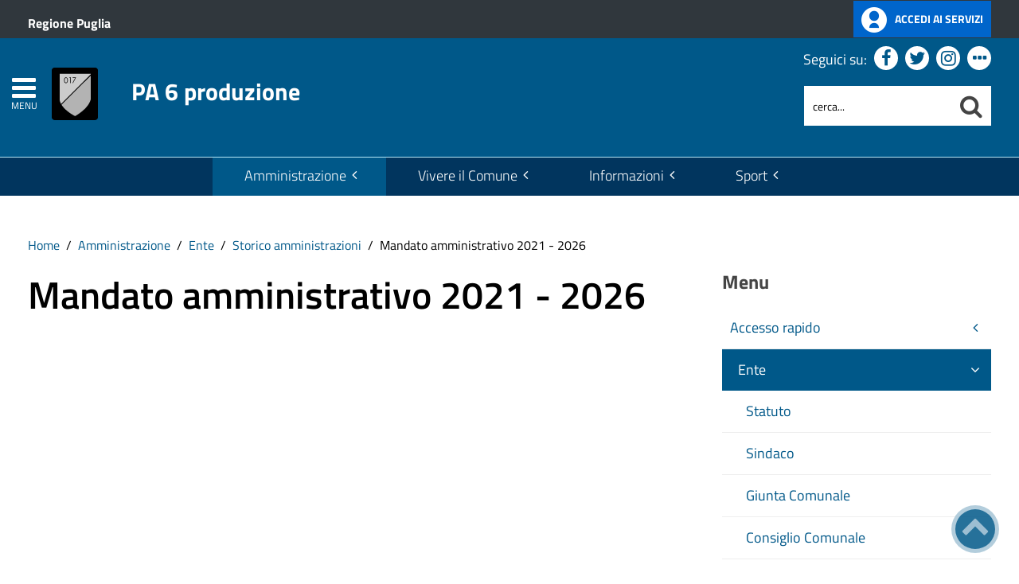

--- FILE ---
content_type: text/html; charset=utf-8
request_url: https://unionegreciasalentina.le.it/amministrazione/ente/storico-amministrazioni/mandato-amministrativo-2021-2026.html
body_size: 16195
content:
 <!DOCTYPE HTML>
<html lang="it-it" dir="ltr"  data-config='{"twitter":0,"plusone":0,"facebook":0,"style":"blue-base"}'><head>
<!--<meta charset="<?//php echo $this['system']->document->getCharset(); ?>"> -->
<meta http-equiv="X-UA-Compatible" content="IE=edge">
<meta name="viewport" content="width=device-width, initial-scale=1">
<meta charset="utf-8" />
	<base href="https://unionegreciasalentina.le.it/amministrazione/ente/storico-amministrazioni/mandato-amministrativo-2021-2026.html" />
	<meta name="keywords" content="Mandato amministrativo 2021 - 2026" />
	<meta name="author" content="mandato-amministrativo-2021-2026" />
	<meta name="description" content="Sito istituzionale dell'Ente" />
	<meta name="generator" content="Joomla! - Open Source Content Management" />
	<title>PA 6 produzione - Mandato amministrativo 2021 - 2026</title>
	<link href="/amministrazione/ente/storico-amministrazioni/feed/rss/organi-istituzionali/mandato-amministrativo-2021-2026.feed" rel="alternate" type="application/rss+xml" title="RSS 2.0" />
	<link href="/amministrazione/ente/storico-amministrazioni/feed/atom/organi-istituzionali/mandato-amministrativo-2021-2026.feed" rel="alternate" type="application/atom+xml" title="Atom 1.0" />
	<link href="https://unionegreciasalentina.le.it/component/search/?Itemid=330&amp;task=category&amp;category_id=12183&amp;format=opensearch" rel="search" title="Cerca nel sito" type="application/opensearchdescription+xml" />
	<link href="https://unionegreciasalentina.le.it/component/search/?Itemid=1427&amp;task=category&amp;category_id=12183&amp;format=opensearch" rel="search" title="Cerca nel sito" type="application/opensearchdescription+xml" />
	<link href="/templates/yoo_master2/favicon.ico" rel="shortcut icon" type="image/vnd.microsoft.icon" />
	<link href="/media/zoo/applications/blog/templates/custom/assets/css/zoo.css?ver=20210216" rel="stylesheet" />
	<link href="/plugins/system/screenreader/screenreader/libraries/controller/css/accessible.css" rel="stylesheet" />
	<link href="/plugins/system/jce/css/content.css?badb4208be409b1335b815dde676300e" rel="stylesheet" />
	<link href="/plugins/system/zlframework/zlframework/vendor/zlux/css/zlux.min.css?ver=20210216" rel="stylesheet" />
	<link href="https://unionegreciasalentina.le.it/media/com_acymailing/css/module_default.css?v=1638545247" rel="stylesheet" />
	<link href="/plugins/system/gdpr/assets/css/cookieconsent.min.css" rel="stylesheet" />
	<link href="/plugins/system/gdpr/assets/css/jquery.fancybox.min.css" rel="stylesheet" />
	<style>
#accessibility-links #text_plugin{width:80px;}div.cc-window.cc-floating{max-width:32em}@media(max-width: 639px){div.cc-window.cc-floating:not(.cc-center){max-width: none}}div.cc-window, span.cc-cookie-settings-toggler{font-size:16px}div.cc-revoke{font-size:16px}div.cc-settings-label,span.cc-cookie-settings-toggle{font-size:14px}div.cc-window.cc-banner{padding:1em 1.8em}div.cc-window.cc-floating{padding:2em 1.8em}input.cc-cookie-checkbox+span:before, input.cc-cookie-checkbox+span:after{border-radius:1px}div.cc-center,div.cc-floating,div.cc-checkbox-container,div.gdpr-fancybox-container div.fancybox-content,ul.cc-cookie-category-list li,fieldset.cc-service-list-title legend{border-radius:5px}div.cc-window a.cc-btn,span.cc-cookie-settings-toggle{border-radius:2px}
	</style>
	<script type="application/json" class="joomla-script-options new">{"csrf.token":"b61e941b234f6c745e97feb703fda393","system.paths":{"root":"","base":""}}</script>
	<script src="/media/jui/js/jquery.min.js?7bf29f024889b077a22ba0bef048ecb6"></script>
	<script src="/media/jui/js/jquery-noconflict.js?7bf29f024889b077a22ba0bef048ecb6"></script>
	<script src="/media/jui/js/jquery-migrate.min.js?7bf29f024889b077a22ba0bef048ecb6"></script>
	<script src="/media/zoo/assets/js/responsive.js?ver=20210216"></script>
	<script src="/components/com_zoo/assets/js/default.js?ver=20210216"></script>
	<script src="/plugins/system/screenreader/screenreader/languages/it-IT.js"></script>
	<script src="/plugins/system/screenreader/screenreader/libraries/tts/soundmanager/soundmanager2.js"></script>
	<script src="/plugins/system/screenreader/screenreader/libraries/tts/responsivevoice.js" defer></script>
	<script src="/plugins/system/screenreader/screenreader/libraries/tts/tts.js" defer></script>
	<script src="/plugins/system/screenreader/screenreader/libraries/controller/controller.js" defer></script>
	<script src="/media/system/js/core.js?7bf29f024889b077a22ba0bef048ecb6"></script>
	<script src="/templates/yoo_master2/warp/vendor/uikit/js/uikit.js?ver=20210216"></script>
	<script src="/plugins/system/zlframework/zlframework/vendor/zlux/js/zlux.min.js?ver=20210216"></script>
	<script src="https://unionegreciasalentina.le.it/media/com_acymailing/js/acymailing_module.js?v=51024" async></script>
	<script src="/media/jui/js/bootstrap.min.js?7bf29f024889b077a22ba0bef048ecb6"></script>
	<script src="/plugins/system/gdpr/assets/js/jquery.fancybox.min.js" defer></script>
	<script src="/plugins/system/gdpr/assets/js/cookieconsent.min.js" defer></script>
	<script src="/plugins/system/gdpr/assets/js/init.js" defer></script>
	<script src="/media/widgetkit/uikit2-1e5a1b18.js"></script>
	<script src="/media/widgetkit/wk-scripts-6dc414d2.js"></script>
	<script>
window.soundManager.url = 'https://unionegreciasalentina.le.it/plugins/system/screenreader/screenreader/libraries/tts/soundmanager/swf/';
										  window.soundManager.debugMode = false;  
										  window.soundManager.defaultOptions.volume = 80;var screenReaderConfigOptions = {	baseURI: 'https://unionegreciasalentina.le.it/',
																			token: 'bed4909bcc40d7b80a22f7a1339a27c0',
																			langCode: 'it',
																			chunkLength: 200,
																			screenReaderVolume: '80',
																			screenReaderVoiceSpeed: 'normal',
																			position: 'topright',
																			scrolling: 'fixed',
																			targetAppendto: 'html',
																			targetAppendMode: 'bottom',
																			preload: 1,
																			autoBackgroundColor: 1,
																			readPage: 1,
																			readChildNodes: 1,
																			ieHighContrast: 1,
																			ieHighContrastAdvanced: 1,
																			selectedStorage: 'session',
																			gtranslateIntegration: 0,
																			readElementsHovering: 0,
																			elementsHoveringSelector: 'p',
																			selectMainpageareaText: 1,
																			excludeScripts: 1,
																			readImages: 0,
																			readImagesAttribute: 'alt',
																			readImagesOrdering: 'before',
																			readImagesHovering: 0,
																			mainpageSelector: '*[id=tm-content],*[id=notizia-evidenza]',
																			showlabel: 1,
																			labeltext: 'Screen Reader',
																			screenreaderIcon: 'audio',
																			screenreader: 1,
																			highcontrast: 1,
																			highcontrastAlternate: 1,
																			colorHue: 180,
																			colorBrightness: 6,
																			rootTarget: 1,
																			dyslexicFont: 1,
																			grayHues: 1,
																			spacingSize: 1,
																			spacingSizeMin: 0,
																			spacingSizeMax: 10,
																			bigCursor: 1,
																			readingGuides: 1,
																			readability: 1,
																			readabilitySelector: 'div.item-page,#content,div[itemprop=articleBody],div.item-content',
																			hideImages: 0,
																			fontsizeMinimizedToolbar: 0,
																			hoverMinimizedToolbar: 0,
																			fontsize: 1,
																			fontsizeDefault: 150,
																			fontsizeMin: 50,
																			fontsizeMax: 200,
																			fontsizeSelector: '',
																			fontSizeHeadersIncrement: 20,
																			toolbarBgcolor: '#eeeeee',
																			template: 'accessible.css',
																			templateOrientation: 'vertical',
																			accesskey_play: 'P',
																			accesskey_pause: 'E',
																			accesskey_stop: 'S',
																			accesskey_increase: 'O',
																			accesskey_decrease: 'U',
																			accesskey_reset: 'R',
																			accesskey_highcontrast: 'H',
																			accesskey_highcontrast2: 'J',
																			accesskey_highcontrast3: 'K',
																			accesskey_dyslexic: 'D',
																			accesskey_grayhues: 'G',
																			accesskey_spacingsize_increase: 'M',
																			accesskey_spacingsize_decrease: 'N',
																			accesskey_bigcursor: 'W',
																			accesskey_reading_guides: 'V',
																			accesskey_readability: 'Q',
																			accesskey_hideimages: 'F',
																			accesskey_skiptocontents: 'C',
																			accesskey_minimized: 'L',
																			volume_accesskeys: 1,
																			accesskey_increase_volume: '+',
																			accesskey_decrease_volume: '-',
																			readerEngine: 'proxy_responsive',
																			useMobileReaderEngine: 0,
																			mobileReaderEngine: 'proxy_responsive',
																			proxyResponsiveApikey: 'YkiNlVQr',
																			hideOnMobile: 0,
																			useMinimizedToolbar: 1,
																			statusMinimizedToolbar: 'closed',
																			minimizedToolbarOnlyMobile: 0,
																			showSkipToContents: 1,
																			skipToContentsSelector: '',
																			removeLinksTarget: 0,
																			resetButtonBehavior: 'fontsize'
																		};zlux.url.push({"zlfw":"plugins\/system\/zlframework\/zlframework\/","zlux":"plugins\/system\/zlframework\/zlframework\/vendor\/zlux\/","ajax":"https:\/\/unionegreciasalentina.le.it\/index.php?option=com_zoo&format=raw&b61e941b234f6c745e97feb703fda393=1","root":"https:\/\/unionegreciasalentina.le.it\/","root_path":""});zlux.lang.push({"APPLY_FILTERS":"Vedi ed applica i filtri disponibili","REFRESH":"Aggiorna","DELETE":"Elimina","RENAME":"Rinomina","NAME":"Nome","TYPE":"Tiplogia","SIZE":"Grandezza","CONFIRM":"Conferma","AUTHOR":"Autore","CREATED":"Creato","ACCESS":"Accesso","ROUTE":"Percorso","ROOT":"Root","SOMETHING_WENT_WRONG":"Qualcosa \u00e8 andato storto, l'operazione non \u00e8 stata eseguita.","STORAGE_PARAM_MISSING":"Parametro 'Storage' mancante, impostato in predefinito come 'local'","INPUT_THE_NEW_NAME":"Inserisci il nuovo nome","DELETE_THIS_FILE":"Stai per eliminare questo file","DELETE_THIS_FOLDER":"Stai per eliminare questa cartella","FOLDER_NAME":"Nome Cartella","EMPTY_FOLDER":"La cartella \u00e8 vuota","ADD_NEW_FILES":"Aggiungi nuovi files da caricare","START_UPLOADING":"Comincia a caricare","CANCEL_CURRENT_UPLOAD":"Cancella i lcaricamento in corso","NEW_FOLDER":"Crea una nuova cartella","UPLOAD_FILES":"Carica i file alla cartella corrente","DROP_FILES":"Trascina i files qui <br \/>o <a class=\"%s\" href=\"#\">sfoglia e sceglili<\/a>","FILE_EXT_ERROR":"File: %s","FILE_SIZE_ERROR":"File troppo grande. <br \/> Il file eccede la grandezza massima di %s","RUNTIME_MEMORY_ERROR":"Runtime ha utilizzato troppa memoria.","S3_BUCKET_PERIOD_ERROR":"Il nome non pu\u00f2 contenere punti (.)","S3_BUCKET_MISSCONFIG_ERROR":"Qualche configurazione non \u00e8 corretta nel Bucket. Controlla i permessi CORS. se il bucket \u00e8 stato creato recentemente devono passare 24h.","UPLOAD_URL_ERROR":"L'URL di upload \u00e8 sbagliato o \u00e8 inesistente","File extension error.":"PLG_ZLFRAMEWORK_FLP_FILE_EXTENSION_ERROR","File size error.":"PLG_ZLFRAMEWORK_FLP_FILE_SIZE_ERROR","File count error.":"PLG_ZLFRAMEWORK_FLP_FILE_COUNT_ERROR","IM_NO_ITEMS_FOUND":"Nessun oggetto trovato","IM_PAGINATION_INFO":"Showing _START_ to _END_ of _TOTAL_ items","IM_FILTER_BY_APP":"Filtra per App","IM_FILTER_BY_TYPE":"Filtra per Tipologia","IM_FILTER_BY_CATEGORY":"Filtra per Categoria","IM_FILTER_BY_TAG":"Filtra per Tag"});	if(typeof acymailingModule == 'undefined'){
				var acymailingModule = [];
			}
			
			acymailingModule['emailRegex'] = /^[a-z0-9!#$%&\'*+\/=?^_`{|}~-]+(?:\.[a-z0-9!#$%&\'*+\/=?^_`{|}~-]+)*\@([a-z0-9-]+\.)+[a-z0-9]{2,20}$/i;

			acymailingModule['NAMECAPTION'] = 'Nome';
			acymailingModule['NAME_MISSING'] = 'Inserisci il tuo nome.';
			acymailingModule['EMAILCAPTION'] = 'Email';
			acymailingModule['VALID_EMAIL'] = 'Inserisci un indirizzo email valido.';
			acymailingModule['ACCEPT_TERMS'] = 'Leggi le note sulla Privacy e sui Termini di Utilizzo';
			acymailingModule['CAPTCHA_MISSING'] = 'Inserisci il codice di sicurezza visualizzato nell\'immagine';
			acymailingModule['NO_LIST_SELECTED'] = 'Si prega di selezionare le liste a cui si desidera iscriversi';
		
		acymailingModule['level'] = 'enterprise';
		acymailingModule['reqFieldsformAcymailing30761'] = Array('name','html');
		acymailingModule['validFieldsformAcymailing30761'] = Array('Inserisci un valore per il campo Nome','Inserisci un valore per il campo Ricezione');
acymailingModule['excludeValuesformAcymailing30761'] = [];
acymailingModule['excludeValuesformAcymailing30761']['name'] = 'Nome';
acymailingModule['excludeValuesformAcymailing30761']['email'] = 'Email';
var gdprConfigurationOptions = { complianceType: 'opt-in',
																			  cookieConsentLifetime: 365,
																			  cookieConsentSamesitePolicy: 'Lax',
																			  cookieConsentSecure: 1,
																			  disableFirstReload: 0,
																	  		  blockJoomlaSessionCookie: 1,
																			  blockExternalCookiesDomains: 1,
																			  externalAdvancedBlockingModeCustomAttribute: '',
																			  allowedCookies: '',
																			  blockCookieDefine: 0,
																			  autoAcceptOnNextPage: 0,
																			  revokable: 1,
																			  lawByCountry: 0,
																			  checkboxLawByCountry: 0,
																			  blockPrivacyPolicy: 0,
																			  cacheGeolocationCountry: 0,
																			  countryAcceptReloadTimeout: 1000,
																			  usaCCPARegions: null,
																			  dismissOnScroll: 0,
																			  dismissOnTimeout: 0,
																			  containerSelector: 'body',
																			  hideOnMobileDevices: 0,
																			  autoFloatingOnMobile: 0,
																			  autoFloatingOnMobileThreshold: 1024,
																			  autoRedirectOnDecline: 0,
																			  autoRedirectOnDeclineLink: '',
																			  showReloadMsg: 0,
																			  showReloadMsgText: 'Applicazione preferenze e caricamento della pagina...',
																			  defaultClosedToolbar: 0,
																			  toolbarLayout: 'basic',
																			  toolbarTheme: 'block',
																			  toolbarButtonsTheme: 'allow_first',
																			  revocableToolbarTheme: 'basic',
																			  toolbarPosition: 'bottom-right',
																			  toolbarCenterTheme: 'extended',
																			  revokePosition: 'revoke-top',
																			  toolbarPositionmentType: 1,
																			  positionCenterSimpleBackdrop: 0,
																			  positionCenterBlurEffect: 0,
																			  preventPageScrolling: 0,
																			  popupEffect: 'fade',
																			  popupBackground: '#000000',
																			  popupText: '#ffffff',
																			  popupLink: '#ffffff',
																			  buttonBackground: '#ffffff',
																			  buttonBorder: '#ffffff',
																			  buttonText: '#000000',
																			  highlightOpacity: '80',
																			  highlightBackground: '#333333',
																			  highlightBorder: '#ffffff',
																			  highlightText: '#ffffff',
																			  highlightDismissBackground: '#333333',
																		  	  highlightDismissBorder: '#ffffff',
																		 	  highlightDismissText: '#ffffff',
																			  hideRevokableButton: 0,
																			  hideRevokableButtonOnscroll: 0,
																			  customRevokableButton: 1,
																			  customRevokableButtonAction: 0,
																			  headerText: '<p>Questo sito utilizza cookie</p>',
																			  messageText: 'Questo sito web utilizza i cookie per migliorare la tua esperienza di navigazione.',
																			  denyMessageEnabled: 0, 
																			  denyMessage: 'Hai rifiutato i cookie, per assicurarti una migliore esperienza di navigazione raccomandiamo di consentire l\'uso dei cookie.',
																			  placeholderBlockedResources: 1, 
																			  placeholderBlockedResourcesAction: 'open',
																	  		  placeholderBlockedResourcesText: 'E\' necessario accettare i cookie e ricaricare la pagina per visualizzare questo contenuto',
																			  placeholderIndividualBlockedResourcesText: 'E\' necessario accettare i cookie da {domain} e ricaricare la pagina per visualizzare questo contenuto',
																			  placeholderIndividualBlockedResourcesAction: 0,
																			  placeholderOnpageUnlock: 1,
																			  scriptsOnpageUnlock: 0,
																			  dismissText: 'Ho capito.',
																			  allowText: 'Configura',
																			  denyText: 'Rifiuta tutto',
																			  cookiePolicyLinkText: 'Cookie policy',
																			  cookiePolicyLink: '/cookie-policy',
																			  cookiePolicyRevocableTabText: 'Cookie policy',
																			  privacyPolicyLinkText: 'Privacy policy',
																			  privacyPolicyLink: '/privacy-policy',
																			  enableGdprBulkConsent: 0,
																			  enableCustomScriptExecGeneric: 0,
																			  customScriptExecGeneric: '',
																			  categoriesCheckboxTemplate: 'cc-checkboxes-light',
																			  toggleCookieSettings: 1,
																			  toggleCookieSettingsLinkedView: 0,
 																			  toggleCookieSettingsLinkedViewSefLink: '/component/gdpr/',
																	  		  toggleCookieSettingsText: '<span class="cc-cookie-settings-toggle">Personalizza <span class="cc-cookie-settings-toggler">&#x25EE;</span></span>',
																			  toggleCookieSettingsButtonBackground: '#333333',
																			  toggleCookieSettingsButtonBorder: '#ffffff',
																			  toggleCookieSettingsButtonText: '#ffffff',
																			  showLinks: 1,
																			  blankLinks: '_blank',
																			  autoOpenPrivacyPolicy: 0,
																			  openAlwaysDeclined: 1,
																			  cookieSettingsLabel: 'Configurazione cookie',
															  				  cookieSettingsDesc: 'Scegli quale tipologia di cookie vuoi disabilitare. Clicca sulla categoria per maggiore informazioni',
																			  cookieCategory1Enable: 1,
																			  cookieCategory1Name: 'Necessari',
																			  cookieCategory1Locked: 1,
																			  cookieCategory2Enable: 1,
																			  cookieCategory2Name: 'Preferenze',
																			  cookieCategory2Locked: 0,
																			  cookieCategory3Enable: 1,
																			  cookieCategory3Name: 'Statistiche',
																			  cookieCategory3Locked: 0,
																			  cookieCategory4Enable: 1,
																			  cookieCategory4Name: 'Marketing',
																			  cookieCategory4Locked: 0,
																			  cookieCategoriesDescriptions: {},
																			  alwaysReloadAfterCategoriesChange: 1,
																			  preserveLockedCategories: 1,
																			  reloadOnfirstDeclineall: 0,
																			  trackExistingCheckboxSelectors: '',
															  		  		  trackExistingCheckboxConsentLogsFormfields: 'name,email,subject,message',
																			  allowallShowbutton: 1,
																			  allowallText: 'Accetta tutto',
																			  allowallButtonBackground: '#ffffff',
																			  allowallButtonBorder: '#ffffff',
																			  allowallButtonText: '#000000',
																			  allowallButtonTimingAjax: 'fast',
																			  includeAcceptButton: 1,
																			  trackConsentDate: 0,
																			  optoutIndividualResources: 1,
																			  blockIndividualResourcesServerside: 0,
																			  disableSwitchersOptoutCategory: 0,
																			  allowallIndividualResources: 1,
																			  blockLocalStorage: 0,
																			  blockSessionStorage: 0,
																			  externalAdvancedBlockingModeTags: 'iframe,script,img,source',
																			  enableCustomScriptExecCategory1: 0,
																			  customScriptExecCategory1: '',
																			  enableCustomScriptExecCategory2: 0,
																			  customScriptExecCategory2: '',
																			  enableCustomScriptExecCategory3: 0,
																			  customScriptExecCategory3: '',
																			  enableCustomScriptExecCategory4: 0,
																			  customScriptExecCategory4: '',
																			  debugMode: 0
																		};var gdpr_ajax_livesite='https://unionegreciasalentina.le.it/';var gdpr_enable_log_cookie_consent=1;var gdprUseCookieCategories=1;var gdpr_ajaxendpoint_cookie_category_desc='https://unionegreciasalentina.le.it/index.php?option=com_gdpr&task=user.getCookieCategoryDescription&format=raw';var gdprCookieCategoryDisabled2=1;var gdprCookieCategoryDisabled3=1;var gdprCookieCategoryDisabled4=1;var gdprJSessCook='9abebb8d03aabbc06a3269107dab0af2';var gdprJSessVal='93cui8e2vo8dmcchj02c3ani43';var gdprJAdminSessCook='c699e3f3d4adb3301d6e830b4be9288d';var gdprPropagateCategoriesSession=1;var gdprAlwaysPropagateCategoriesSession=1;var gdprFancyboxWidth=700;var gdprFancyboxHeight=800;var gdprCloseText='Chiudi';function do_nothing() { return; }GOOGLE_MAPS_API_KEY = "AIzaSyBpqoyAj5LxSIQ_JtZdGFeSsAM5TfTiS0U";
	</script>

<link rel="apple-touch-icon-precomposed" href="/templates/yoo_master2/apple_touch_icon.png">
<link rel="stylesheet" href="/templates/yoo_master2/css/bootstrap.css">
<link rel="stylesheet" href="/templates/yoo_master2/css/theme.css">
<script src="/templates/yoo_master2/warp/vendor/uikit/js/uikit.js"></script>
<script src="/templates/yoo_master2/warp/vendor/uikit/js/components/autocomplete.js"></script>
<script src="/templates/yoo_master2/warp/vendor/uikit/js/components/search.js"></script>
<script src="/templates/yoo_master2/warp/vendor/uikit/js/components/tooltip.js"></script>
<script src="/templates/yoo_master2/warp/js/social.js"></script>
<script src="/templates/yoo_master2/js/theme.js"></script>
<link rel="stylesheet" href="/templates/yoo_master2/css/template.css">
<link rel="stylesheet/less" href="/templates/yoo_master2/styles/blue-base/css/custom.less">
<link rel="stylesheet" href="/templates/yoo_master2/css/custom.css">
<!-- link rel="stylesheet" href="/templates/yoo_master2/css/template.css">-->
<link rel="stylesheet" href="/templates/yoo_master2/css/custom.css">
<script src="/templates/yoo_master2/js/less-1.5.0.min.js"></script>

</head>

<body class="tm-sidebar-b-right tm-sidebars-1 tm-isblog">
<header id="sp-header" class="menu-fixed-out">


   
	<section id="preheader" class="preheader">
     <div class="accessibilita">Menu superiore</div>
		<div class="uk-container uk-container-center">
		
								<div class="tm-toolbar uk-clearfix">
		
										<div class="uk-float-left"><div class="uk-panel">
	<p><a href="https://www.regione.puglia.it/" title="Ente di appartenenza: Regione Puglia">Regione Puglia</a></p></div></div>
							
										<div class="uk-float-right"><div class="uk-panel">
	<p><a href="#" class="button-spid" title="accedi ai servizi online"> <img src="https://pa6.produzione.clio.it/images/template/spid_logo.png" alt="Accedi ai servizi online" width="32" height="32"/> <span>Accedi ai servizi</span> </a></p></div></div>
							
				</div>
								
		</div>
	</section>	
	
	
				 <div class="accessibilita">Menu a scomparsa</div>
            <div class="burger-clio">
				<a href="#offcanvas" class="uk-navbar-toggle" data-uk-offcanvas title="apri menu burger"><div class="accessibilita">Apri menu burger</div></a>
			 	<a href="#offcanvas" data-uk-offcanvas title="menu burger"><span>MENU</span></a>
			</div>
	
	<div class="uk-container uk-container-center">
					<div class="tm-headerbar uk-clearfix">
				
					                        
                                                    <a class="tm-logo" href="https://unionegreciasalentina.le.it" aria-label="Stemma PA 6 produzione">
                                
	<div><img src="/templates/yoo_master2/img/logo-demo-neutral.png" alt="Stemma PA 6 produzione" width="100" height="100" /><span>PA 6 produzione</span></div><!--span class="accessibilita">Stemma dell'Ente</span-->
                            </a>
                        					
					
										
                    
                    
                    <div class="header-right uk-width-1-5">
						<div class="uk-panel hidden-phone nascondi social-top">
	<p class="uk-margin-bottom">Seguici su: <a href="https://www.facebook.com" title="Seguici su Facebook"><em class="uk-icon-facebook"><span class="accessibilita">Facebook</span></em></a> <a href="#" title="Seguici su Twitter"><em class="uk-icon-twitter"><span class="accessibilita">Twitter</span></em></a> <a href="#" title="Seguici su Instagram"><em class="uk-icon-instagram"><span class="accessibilita">Instagram</span></em></a> <a href="#tm-bottom-c" title="Tutti i Social"><em class="uk-icon-ellipsis-h"><span class="accessibilita">Tutti i Social</span></em></a></p></div>
<div class="uk-panel hidden-phone">
<form id="search-98-697038f56826a" class="uk-search" action="/amministrazione/ente/storico-amministrazioni.html" method="post" data-uk-search="{'source': '/component/search/?tmpl=raw&amp;type=json&amp;ordering=&amp;searchphrase=all', 'param': 'searchword', 'msgResultsHeader': 'Risultati della ricerca', 'msgMoreResults': 'Altri risultati', 'msgNoResults': 'Nessun risultato trovato', flipDropdown: 1}">
	
   
    <label for="searchword"><span class="accessibilita">Cerca nel sito mobile</span></label>
    <input type="text" name="searchword" id="searchword" class="uk-search-field" placeholder="cerca..." /> 
	
    <input type="hidden" name="task"   value="search" />
	<input type="hidden" name="option" value="com_search" />
    
   <input type="submit" name="Itemid" value="1427" />
</form>
</div>						<!--<div class="uk-search visible-phone">
						
						</div>-->
						<div class="uk-search visible-phone" onClick="changeClass();" onKeyUp="changeClass();" id="first_name" tabindex="0"></div>
					</div>		
			</div>
			</div>
	
	

<script> 
function changeClass(){
    var NAME = document.getElementById("tm-top-a");
    var currentClass = NAME.className;
    if (currentClass == "tm-top-a uk-grid nascondi-cerca") { // Check the current class name
        NAME.className = "tm-top-a uk-grid visualizza-cerca";   // Set other class name
    } else {
        NAME.className = "tm-top-a uk-grid nascondi-cerca";  // Otherwise, use `second_name`
    }
}   
</script>
			<nav id="menu-pa" class="tm-navbar uk-navbar hidden-phone">
			<div class="uk-container uk-container-center">
				
									<ul role="menu" title="Menu" class="uk-navbar-nav uk-nav-parent-icon uk-hidden-small">
	

<li role="menuitem" class="uk-parent uk-active" data-uk-dropdown="{'mode':'click'}" aria-haspopup="true" aria-expanded="false"><a href="#" title="Amministrazione" class="">Amministrazione</a><div class="uk-dropdown uk-dropdown-navbar uk-dropdown-width-3"><div class="uk-grid uk-dropdown-grid"><div class="uk-width-1-3"><ul role="menu" class="uk-nav uk-nav-navbar"><li role="menuitem" class="uk-parent"><a href="#" title="Accesso rapido" class="">Accesso rapido</a><ul role="menu" class="uk-nav-sub"><li role="menuitem" aria-label="Albo Pretorio test"><a href="/amministrazione/accesso-rapido/albo-pretorio.html" title="Albo Pretorio test" class="clio-list3">Albo Pretorio test</a></li><li role="menuitem" aria-label="Amministrazione Trasparente"><a href="/amministrazione/accesso-rapido/trasparenza-amministrativa.html" title="Amministrazione Trasparente" class="trasp" accesskey="t">Amministrazione Trasparente</a></li><li role="menuitem" aria-label="Ufficio Relazioni con il Pubblico"><a href="/amministrazione/ente/organigramma/item/ufficio-u-r-p.html" title="Ufficio Relazioni con il Pubblico" class="clio-list3">Ufficio Relazioni con il Pubblico</a></li><li role="menuitem" aria-label="Posta Elettronica Certificata"><a href="/amministrazione/accesso-rapido/posta-elettronica-certificata.html" title="Posta Elettronica Certificata" class="clio-list3">Posta Elettronica Certificata</a></li><li role="menuitem" aria-label="Come fare per"><a href="/amministrazione/accesso-rapido/come-fare-per.html" title="Come fare per" class="clio-list3">Come fare per</a></li><li role="menuitem" aria-label="Guida ai servizi"><a href="/amministrazione/accesso-rapido/guida-ai-servizi.html" title="Guida ai servizi" class="clio-list3">Guida ai servizi</a></li><li role="menuitem" aria-label="Albi professionali"><a href="/amministrazione/accesso-rapido/albi-professionali.html" title="Albi professionali" class="clio-list3">Albi professionali</a></li><li role="menuitem" aria-label="Emergenza sanitaria"><a href="#" title="Emergenza sanitaria" class="clio-list3">Emergenza sanitaria</a></li></ul></li></ul></div><div class="uk-width-1-3"><ul class="uk-nav uk-nav-navbar" role="menu"><li role="menuitem" class="uk-parent uk-active"><a href="#" title="Ente" class="">Ente</a><ul role="menu" class="uk-nav-sub"><li role="menuitem" aria-label="Statuto"><a href="/amministrazione/ente/statuto-comunale.html" title="Statuto" class="">Statuto</a></li><li role="menuitem" aria-label="Sindaco"><a href="/amministrazione/ente/sindaco.html" title="Sindaco" class="">Sindaco</a></li><li role="menuitem" aria-label="Giunta Comunale"><a href="/amministrazione/ente/giunta-comunale.html" title="Giunta Comunale" class="">Giunta Comunale</a></li><li role="menuitem" aria-label="Consiglio Comunale"><a href="/amministrazione/ente/consiglio-comunale.html" title="Consiglio Comunale" class="">Consiglio Comunale</a></li><li role="menuitem" aria-label="Segretario generale"><a href="/amministrazione/ente/segretario-generale.html" title="Segretario generale" class="">Segretario generale</a></li><li role="menuitem" aria-label="Organigramma"><a href="/amministrazione/ente/organigramma.html" title="Organigramma" class="">Organigramma</a></li><li role="menuitem" aria-label="Orari uffici"><a href="/amministrazione/ente/orari-company.html" title="Orari uffici" class="">Orari uffici</a></li><li role="menuitem" aria-label="Storico amministrazioni" class="uk-active"><a href="/amministrazione/ente/storico-amministrazioni.html" title="Storico amministrazioni" class="">Storico amministrazioni</a></li><li role="menuitem" aria-label="Commissioni, comitati e consulte"><a href="/amministrazione/ente/commissioni-comunali.html" title="Commissioni, comitati e consulte" class="">Commissioni, comitati e consulte</a></li><li role="menuitem" aria-label="Conferenze di Servizi e Accordi di programma"><a href="/amministrazione/ente/conferenze-di-servizi.html" title="Conferenze di Servizi e Accordi di programma" class="">Conferenze di Servizi e Accordi di programma</a></li><li role="menuitem" aria-label="Assemblea, CDA, Collegio"><a href="/amministrazione/ente/assemblea-cda-collegio.html" title="Assemblea, CDA, Collegio" class="">Assemblea, CDA, Collegio</a></li><li role="menuitem" aria-label="Gestione commissariale"><a href="/amministrazione/ente/gestione-commissariale.html" title="Gestione commissariale" class="">Gestione commissariale</a></li><li role="menuitem" aria-label="Organo Straordinario di Liquidazione"><a href="/amministrazione/ente/organo-straordinario-di-liquidazione.html" title="Organo Straordinario di Liquidazione" class="">Organo Straordinario di Liquidazione</a></li><li role="menuitem" aria-label="Elezioni trasparenti"><a href="/amministrazione/ente/elezioni-trasparenti.html" title="Elezioni trasparenti" class="">Elezioni trasparenti</a></li></ul></li></ul></div><div class="uk-width-1-3"><ul class="uk-nav uk-nav-navbar" role="menu"><li role="menuitem" class="uk-parent"><a href="#" title="Atti e pubblicazioni" class="">Atti e pubblicazioni</a><ul role="menu" class="uk-nav-sub"><li role="menuitem" aria-label="Autocertificazione"><a href="/amministrazione/attivita/certificati.html" title="Autocertificazione" class="">Autocertificazione</a></li><li role="menuitem" aria-label="Atti del Commissario"><a href="/amministrazione/attivita/atti-del-commissario.html" title="Atti del Commissario" class="">Atti del Commissario</a></li><li role="menuitem" aria-label="Atti del Consiglio"><a href="/amministrazione/attivita/atti-del-consiglio.html" title="Atti del Consiglio" class="">Atti del Consiglio</a></li><li role="menuitem" aria-label="Atti dell'Organo straordinario di liquidazione"><a href="/amministrazione/attivita/atti-dell-organo-straordinario-di-liquidazione.html" title="Atti dell'Organo straordinario di liquidazione" class="">Atti dell'Organo straordinario di liquidazione</a></li><li role="menuitem" aria-label="Avvisi pubblici"><a href="/amministrazione/attivita/avvisi-pubblici.html" title="Avvisi pubblici" accesskey="v" class="clio-list2">Avvisi pubblici</a></li><li role="menuitem" aria-label="Bandi di concorso"><a href="/amministrazione/attivita/concorsi.html" title="Bandi di concorso" class="">Bandi di concorso</a></li><li role="menuitem" aria-label="Bandi di gara e contratti"><a href="/amministrazione/attivita/bandi-di-gara-e-contratti.html" title="Bandi di gara e contratti" accesskey="b" class="clio-list2">Bandi di gara e contratti</a></li><li role="menuitem" aria-label="Circolari"><a href="/amministrazione/attivita/circolari.html" title="Circolari" class="">Circolari</a></li><li role="menuitem" aria-label="Convenzioni"><a href="/amministrazione/attivita/convenzioni.html" title="Convenzioni" class="">Convenzioni</a></li><li role="menuitem" aria-label="Delibere di Consiglio"><a href="/amministrazione/attivita/delibere-di-consiglio.html" title="Delibere di Consiglio" class="">Delibere di Consiglio</a></li><li role="menuitem" aria-label="Delibere di Giunta"><a href="/amministrazione/attivita/delibere-di-giunta.html" title="Delibere di Giunta" class="">Delibere di Giunta</a></li><li role="menuitem" aria-label="Determine"><a href="/amministrazione/attivita/determine.html" title="Determine" class="">Determine</a></li><li role="menuitem" aria-label="Delibere del Presidente / di Assemblea"><a href="/amministrazione/attivita/delibere-del-presidente-di-assemblea.html" title="Delibere del Presidente / di Assemblea" class="">Delibere del Presidente / di Assemblea</a></li><li role="menuitem" aria-label="Modulistica"><a href="/amministrazione/attivita/modulistica.html" title="Modulistica" accesskey="m" class="clio-list2">Modulistica</a></li><li role="menuitem" aria-label="Ordinanze e decreti"><a href="/amministrazione/attivita/ordinanze.html" title="Ordinanze e decreti" class="">Ordinanze e decreti</a></li><li role="menuitem" aria-label="Protocolli"><a href="/amministrazione/attivita/protocolli.html" title="Protocolli" class="">Protocolli</a></li><li role="menuitem" aria-label="Regolamenti"><a href="/amministrazione/attivita/statuto-e-regolamenti.html" title="Regolamenti" class="">Regolamenti</a></li><li role="menuitem" aria-label="Verbali"><a href="/amministrazione/attivita/verbali.html" title="Verbali" class="">Verbali</a></li><li role="menuitem" aria-label="Procedimenti per ufficio"><a href="/amministrazione/attivita/procedimenti-per-ufficio.html" title="Procedimenti per ufficio" class="">Procedimenti per ufficio</a></li><li role="menuitem" aria-label="Altri provvedimenti"><a href="/amministrazione/attivita/altri-provvedimenti.html" title="Altri provvedimenti" class="">Altri provvedimenti</a></li><li role="menuitem" aria-label="Tutti gli atti"><a href="/amministrazione/attivita/tutti-gli-atti.html" title="Tutti gli atti" class="">Tutti gli atti</a></li></ul></li></ul></div></div></div></li><li role="menuitem" class="uk-parent" data-uk-dropdown="{'mode':'click'}" aria-haspopup="true" aria-expanded="false"><a href="#" title="Vivere il Comune" class="Vivere l'Ente">Vivere il Comune</a><div class="uk-dropdown uk-dropdown-navbar uk-dropdown-width-3"><div class="uk-grid uk-dropdown-grid"><div class="uk-width-1-3"><ul role="menu" class="uk-nav uk-nav-navbar"><li role="menuitem" class="uk-parent"><a href="#" title="Territorio" class="">Territorio</a><ul role="menu" class="uk-nav-sub"><li role="menuitem" aria-label="Stemma"><a href="/vivere-il-comune/territorio/stemma.html" title="Stemma" class="">Stemma</a></li><li role="menuitem" aria-label="Cenni storici"><a href="/vivere-il-comune/territorio/cenni-storici.html" title="Cenni storici" class="">Cenni storici</a></li><li role="menuitem" aria-label="Personaggi illustri"><a href="/vivere-il-comune/territorio/personaggi-illustri.html" title="Personaggi illustri" class="">Personaggi illustri</a></li><li role="menuitem" aria-label="Da visitare"><a href="/vivere-il-comune/territorio/da-visitare.html" title="Da visitare" class="">Da visitare</a></li><li role="menuitem" aria-label="Come raggiungerci"><a href="/vivere-il-comune/territorio/come-raggiungerci.html" title="Come raggiungerci" class="">Come raggiungerci</a></li><li role="menuitem" aria-label="Gallerie immagini"><a href="/vivere-il-comune/territorio/gallerie-immagini.html" title="Gallerie immagini" class="">Gallerie immagini</a></li><li role="menuitem" aria-label="Associazioni"><a href="/vivere-il-comune/territorio/associazioni.html" title="Associazioni" class="">Associazioni</a></li><li role="menuitem" aria-label="Attività produttive"><a href="/vivere-il-comune/territorio/attivita-produttive.html" title="Attività produttive" class="">Attività produttive</a></li><li role="menuitem" aria-label="Cultura e tradizioni"><a href="/vivere-il-comune/territorio/cultura-e-tradizioni.html" title="Cultura e tradizioni" class="">Cultura e tradizioni</a></li><li role="menuitem" aria-label="Ricettario"><a href="/vivere-il-comune/territorio/ricettario.html" title="Ricettario" class="">Ricettario</a></li><li role="menuitem" aria-label="Aree territoriali"><a href="/vivere-il-comune/territorio/aree-territoriali.html" title="Aree territoriali" class="">Aree territoriali</a></li><li role="menuitem" aria-label="Impianti Sportivi"><a href="/vivere-il-comune/territorio/impianti-sportivi.html" title="Impianti Sportivi" class="">Impianti Sportivi</a></li></ul></li></ul></div><div class="uk-width-1-3"><ul class="uk-nav uk-nav-navbar" role="menu"><li role="menuitem" class="uk-parent"><a href="#" title="Turismo" class="">Turismo</a><ul role="menu" class="uk-nav-sub"><li role="menuitem" aria-label="Ricettività"><a href="/vivere-il-comune/turismo/ricettivita.html" title="Ricettività" class="">Ricettività</a></li><li role="menuitem" aria-label="Ristorazione"><a href="/vivere-il-comune/turismo/ristorazione.html" title="Ristorazione" class="">Ristorazione</a></li><li role="menuitem" aria-label="Feste, sagre e fiere"><a href="/vivere-il-comune/turismo/feste-patronali.html" title="Feste, sagre e fiere" class="">Feste, sagre e fiere</a></li><li role="menuitem" aria-label="I.A.T. e Pro Loco"><a href="/vivere-il-comune/turismo/i-a-t-e-pro-loco.html" title="I.A.T. e Pro Loco" class="">I.A.T. e Pro Loco</a></li><li role="menuitem" aria-label="Itinerari"><a href="/vivere-il-comune/turismo/itinerari.html" title="Itinerari" class="">Itinerari</a></li></ul></li></ul></div><div class="uk-width-1-3"><ul class="uk-nav uk-nav-navbar" role="menu"><li role="menuitem" class="uk-parent"><a href="#" title="Attività" class="">Attività</a><ul role="menu" class="uk-nav-sub"><li role="menuitem" aria-label="Bacheca"><a href="/vivere-il-comune/attivita/bacheca.html" title="Bacheca" class="">Bacheca</a></li><li role="menuitem" aria-label="Notizie"><a href="/vivere-il-comune/attivita/notizie.html" title="Notizie" accesskey="n" class="clio-list2">Notizie</a></li><li role="menuitem" aria-label="Eventi"><a href="/vivere-il-comune/attivita/eventi-in-evidenza.html" title="Eventi" class="">Eventi</a></li><li role="menuitem" aria-label="Video"><a href="/vivere-il-comune/attivita/video.html" title="Video" class="">Video</a></li><li role="menuitem" aria-label="Lavoro e formazione"><a href="/vivere-il-comune/attivita/lavoro-e-formazione.html" title="Lavoro e formazione" class="">Lavoro e formazione</a></li><li role="menuitem" aria-label="Progetti"><a href="/vivere-il-comune/attivita/progetti.html" title="Progetti" class="">Progetti</a></li><li role="menuitem" aria-label="Cataloghi"><a href="/vivere-il-comune/attivita/cataloghi.html" title="Cataloghi" class="">Cataloghi</a></li><li role="menuitem" aria-label="Cantieri"><a href="/vivere-il-comune/attivita/cantieri.html" title="Cantieri" class="">Cantieri</a></li></ul></li></ul></div></div></div></li><li role="menuitem" class="uk-parent" data-uk-dropdown="{'mode':'click'}" aria-haspopup="true" aria-expanded="false"><a href="#" title="Informazioni" class="">Informazioni</a><div class="uk-dropdown uk-dropdown-navbar uk-dropdown-width-1"><div class="uk-grid uk-dropdown-grid"><div class="uk-width-1-1"><ul role="menu" class="uk-nav uk-nav-navbar"><li role="menuitem" class="uk-parent"><a href="#" title="Utilità" class="">Utilità</a><ul role="menu" class="uk-nav-sub"><li role="menuitem" aria-label="Dati Istat"><a href="/sezione-informazioni/utilita/dati-istat.html" title="Dati Istat" class="">Dati Istat</a></li><li role="menuitem" aria-label="Numeri utili"><a href="/sezione-informazioni/utilita/numeri-utili.html" title="Numeri utili" class="">Numeri utili</a></li><li role="menuitem" aria-label="Elenco siti tematici"><a href="/sezione-informazioni/utilita/elenco-siti-tematici.html" title="Elenco siti tematici" class="">Elenco siti tematici</a></li><li role="menuitem" aria-label="Servizi di Egovernment attivi"><a href="/sezione-informazioni/utilita/servizi-di-egovernment-attivi.html" title="Servizi di Egovernment attivi" class="">Servizi di Egovernment attivi</a></li><li role="menuitem" aria-label="Servizi di Egovernment di futura attivazione"><a href="/sezione-informazioni/utilita/servizi-di-egovernment-di-futura-attivazione.html" title="Servizi di Egovernment di futura attivazione" class="">Servizi di Egovernment di futura attivazione</a></li><li role="menuitem" aria-label="Accessibilità"><a href="/sezione-informazioni/utilita/accessibilita.html" title="Accessibilità" class="">Accessibilità</a></li><li role="menuitem" aria-label="Mappa del sito"><a href="/sezione-informazioni/utilita/mappa-del-sito-2.html" title="Mappa del sito" accesskey="s" class="clio-list2">Mappa del sito</a></li><li role="menuitem" aria-label="Elenco banner"><a href="/sezione-informazioni/utilita/elenco-banner.html" title="Elenco banner" class="">Elenco banner</a></li><li role="menuitem" aria-label="Elenco partner"><a href="/sezione-informazioni/utilita/elenco-partner.html" title="Elenco partner" class="">Elenco partner</a></li><li role="menuitem" aria-label="Valuta il sito: rispondi al questionario"><a href="/sezione-informazioni/utilita/valuta-il-sito-rispondi-al-questionario.html" title="Valuta il sito: rispondi al questionario" accesskey="q" class="clio-list2">Valuta il sito: rispondi al questionario</a></li><li role="menuitem" aria-label="Lavora con noi"><a href="/sezione-informazioni/utilita/lavora-con-noi.html" title="Lavora con noi" class="">Lavora con noi</a></li></ul></li></ul></div></div></div></li><li role="menuitem" class="uk-parent" data-uk-dropdown="{'mode':'click'}" aria-haspopup="true" aria-expanded="false"><a href="#" title="Sport" class="">Sport</a><div class="uk-dropdown uk-dropdown-navbar uk-dropdown-width-1"><div class="uk-grid uk-dropdown-grid"><div class="uk-width-1-1"><ul role="menu" class="uk-nav uk-nav-navbar"><li role="menuitem" aria-label="Template full Atleta"><a href="/sport/template-full-atleta.html" title="Template full Atleta" class="">Template full Atleta</a></li><li role="menuitem" aria-label="Discipline"><a href="/sport/discipline.html" title="Discipline" class="">Discipline</a></li></ul></div></div></div></li></ul>				
				
							</div>
		</nav>
		
	
			
        <section id="tm-top-a" class="tm-top-a uk-grid nascondi-cerca" data-uk-grid-match="{target:'> div > .uk-panel'}" data-uk-grid-margin>
		<div class="accessibilita">Cerca nel sito mobile</div> 
		
<div class="uk-width-small-1-1"><div class="uk-panel visible-phone">
<form id="search-536-697038f5275a2" class="uk-search" action="/amministrazione/ente/storico-amministrazioni.html" method="post" data-uk-search="{'source': '/component/search/?tmpl=raw&amp;type=json&amp;ordering=&amp;searchphrase=all', 'param': 'searchword', 'msgResultsHeader': 'Risultati della ricerca', 'msgMoreResults': 'Altri risultati', 'msgNoResults': 'Nessun risultato trovato', flipDropdown: 1}">
	
     <label for="searchword-mobile"><span class="accessibilita">Cerca nel sito</span></label>
    <input class="uk-search-field" type="text" name="searchword-mobile" id="searchword-mobile" placeholder="cerca...">
	<input type="hidden" name="task"   value="search">
	<input type="hidden" name="option" value="com_search">
	<input type="submit" name="Itemid" value="330">
</form>
</div></div>
</section>
				
</header>

		

				
			<div class="uk-container uk-container-center contenuto">
				
									<div role="region" aria-labelledby="breadcrumb">
<h2 class="accessibilita" id="breadcrumb">Menu di navigazione</h2>
<ul class="uk-breadcrumb" role="menu" aria-label="breadcrumb"><li role="menuitem"><a href="/">Home</a></li><li role="menuitem"><a href="#">Amministrazione</a></li><li role="menuitem"><a href="#">Ente</a></li><li role="menuitem"><a href="/amministrazione/ente/storico-amministrazioni.html">Storico amministrazioni</a></li><li role="menuitem" class="uk-active" ><span>Mandato amministrativo 2021 - 2026</span></li></ul>
</div>
								
				<div id="tm-middle" class="tm-middle uk-grid" data-uk-grid-match data-uk-grid-margin>
	
					
											
																
						<div class="tm-main uk-width-medium-7-10">
	
															
								
	
	
															<main id="tm-content" class="tm-content">
									<div>
   
											
										<section id="content"><div id="system-message-container">
</div>
<div id="yoo-zoo" class="yoo-zoo blog-custom blog-custom-mandato-amministrativo-2021-2026">

		<div class="details alignment-left">

				<div class="heading">

						<h1 class="title">Mandato amministrativo 2021 - 2026</h1>
			
			
		</div>
		
		
	</div>
	
	
</div></section>
							
							
									</div>
	
								</main>
                          
							               
	
													</div>
			
						
	            				            					          			  	            					         					<aside class="tm-sidebar-b uk-width-medium-3-10"><div class="uk-panel"><h3 class="uk-panel-title">Menu</h3><ul role="menu" title="Menu" class="uk-nav uk-nav-parent-icon uk-nav-side" data-uk-nav="{}">
	

<li role="menuitem" class="uk-parent"><a href="#" title="Accesso rapido" class="">Accesso rapido</a><ul role="menu" class="uk-nav-sub"><li role="menuitem" aria-label="Albo Pretorio test"><a href="/amministrazione/accesso-rapido/albo-pretorio.html" title="Albo Pretorio test" class="clio-list3">Albo Pretorio test</a></li><li role="menuitem" aria-label="Amministrazione Trasparente"><a href="/amministrazione/accesso-rapido/trasparenza-amministrativa.html" title="Amministrazione Trasparente" class="clio-list3">Amministrazione Trasparente</a></li><li role="menuitem" aria-label="Ufficio Relazioni con il Pubblico"><a href="/amministrazione/ente/organigramma/item/ufficio-u-r-p.html" title="Ufficio Relazioni con il Pubblico" class="clio-list3">Ufficio Relazioni con il Pubblico</a></li><li role="menuitem" aria-label="Posta Elettronica Certificata"><a href="/amministrazione/accesso-rapido/posta-elettronica-certificata.html" title="Posta Elettronica Certificata" class="clio-list3">Posta Elettronica Certificata</a></li><li role="menuitem" aria-label="Come fare per"><a href="/amministrazione/accesso-rapido/come-fare-per.html" title="Come fare per" class="clio-list3">Come fare per</a></li><li role="menuitem" aria-label="Guida ai servizi"><a href="/amministrazione/accesso-rapido/guida-ai-servizi.html" title="Guida ai servizi" class="clio-list3">Guida ai servizi</a></li><li role="menuitem" aria-label="Albi professionali"><a href="/amministrazione/accesso-rapido/albi-professionali.html" title="Albi professionali" class="clio-list3">Albi professionali</a></li><li role="menuitem" aria-label="Emergenza sanitaria"><a href="#" title="Emergenza sanitaria" class="clio-list3">Emergenza sanitaria</a></li></ul></li><li role="menuitem" class="uk-parent uk-active"><a href="#" title="Ente" class="">Ente</a><ul role="menu" class="uk-nav-sub"><li role="menuitem" aria-label="Statuto"><a href="/amministrazione/ente/statuto-comunale.html" title="Statuto" class="">Statuto</a></li><li role="menuitem" aria-label="Sindaco"><a href="/amministrazione/ente/sindaco.html" title="Sindaco" class="">Sindaco</a></li><li role="menuitem" aria-label="Giunta Comunale"><a href="/amministrazione/ente/giunta-comunale.html" title="Giunta Comunale" class="">Giunta Comunale</a></li><li role="menuitem" aria-label="Consiglio Comunale"><a href="/amministrazione/ente/consiglio-comunale.html" title="Consiglio Comunale" class="">Consiglio Comunale</a></li><li role="menuitem" aria-label="Segretario generale"><a href="/amministrazione/ente/segretario-generale.html" title="Segretario generale" class="">Segretario generale</a></li><li role="menuitem" aria-label="Organigramma"><a href="/amministrazione/ente/organigramma.html" title="Organigramma" class="">Organigramma</a></li><li role="menuitem" aria-label="Orari uffici"><a href="/amministrazione/ente/orari-company.html" title="Orari uffici" class="">Orari uffici</a></li><li role="menuitem" aria-label="Storico amministrazioni" class="uk-active"><a href="/amministrazione/ente/storico-amministrazioni.html" title="Storico amministrazioni" class="">Storico amministrazioni</a></li><li role="menuitem" aria-label="Commissioni, comitati e consulte"><a href="/amministrazione/ente/commissioni-comunali.html" title="Commissioni, comitati e consulte" class="">Commissioni, comitati e consulte</a></li><li role="menuitem" aria-label="Conferenze di Servizi e Accordi di programma"><a href="/amministrazione/ente/conferenze-di-servizi.html" title="Conferenze di Servizi e Accordi di programma" class="">Conferenze di Servizi e Accordi di programma</a></li><li role="menuitem" aria-label="Assemblea, CDA, Collegio"><a href="/amministrazione/ente/assemblea-cda-collegio.html" title="Assemblea, CDA, Collegio" class="">Assemblea, CDA, Collegio</a></li><li role="menuitem" aria-label="Gestione commissariale"><a href="/amministrazione/ente/gestione-commissariale.html" title="Gestione commissariale" class="">Gestione commissariale</a></li><li role="menuitem" aria-label="Organo Straordinario di Liquidazione"><a href="/amministrazione/ente/organo-straordinario-di-liquidazione.html" title="Organo Straordinario di Liquidazione" class="">Organo Straordinario di Liquidazione</a></li><li role="menuitem" aria-label="Elezioni trasparenti"><a href="/amministrazione/ente/elezioni-trasparenti.html" title="Elezioni trasparenti" class="">Elezioni trasparenti</a></li></ul></li><li role="menuitem" class="uk-parent"><a href="#" title="Atti e pubblicazioni" class="">Atti e pubblicazioni</a><ul role="menu" class="uk-nav-sub"><li role="menuitem" aria-label="Autocertificazione"><a href="/amministrazione/attivita/certificati.html" title="Autocertificazione" class="">Autocertificazione</a></li><li role="menuitem" aria-label="Atti del Commissario"><a href="/amministrazione/attivita/atti-del-commissario.html" title="Atti del Commissario" class="">Atti del Commissario</a></li><li role="menuitem" aria-label="Atti del Consiglio"><a href="/amministrazione/attivita/atti-del-consiglio.html" title="Atti del Consiglio" class="">Atti del Consiglio</a></li><li role="menuitem" aria-label="Atti dell'Organo straordinario di liquidazione"><a href="/amministrazione/attivita/atti-dell-organo-straordinario-di-liquidazione.html" title="Atti dell'Organo straordinario di liquidazione" class="">Atti dell'Organo straordinario di liquidazione</a></li><li role="menuitem" aria-label="Avvisi pubblici"><a href="/amministrazione/attivita/avvisi-pubblici.html" title="Avvisi pubblici" class="">Avvisi pubblici</a></li><li role="menuitem" aria-label="Bandi di concorso"><a href="/amministrazione/attivita/concorsi.html" title="Bandi di concorso" class="">Bandi di concorso</a></li><li role="menuitem" aria-label="Bandi di gara e contratti"><a href="/amministrazione/attivita/bandi-di-gara-e-contratti.html" title="Bandi di gara e contratti" class="">Bandi di gara e contratti</a></li><li role="menuitem" aria-label="Circolari"><a href="/amministrazione/attivita/circolari.html" title="Circolari" class="">Circolari</a></li><li role="menuitem" aria-label="Convenzioni"><a href="/amministrazione/attivita/convenzioni.html" title="Convenzioni" class="">Convenzioni</a></li><li role="menuitem" aria-label="Delibere di Consiglio"><a href="/amministrazione/attivita/delibere-di-consiglio.html" title="Delibere di Consiglio" class="">Delibere di Consiglio</a></li><li role="menuitem" aria-label="Delibere di Giunta"><a href="/amministrazione/attivita/delibere-di-giunta.html" title="Delibere di Giunta" class="">Delibere di Giunta</a></li><li role="menuitem" aria-label="Determine"><a href="/amministrazione/attivita/determine.html" title="Determine" class="">Determine</a></li><li role="menuitem" aria-label="Delibere del Presidente / di Assemblea"><a href="/amministrazione/attivita/delibere-del-presidente-di-assemblea.html" title="Delibere del Presidente / di Assemblea" class="">Delibere del Presidente / di Assemblea</a></li><li role="menuitem" aria-label="Modulistica"><a href="/amministrazione/attivita/modulistica.html" title="Modulistica" class="">Modulistica</a></li><li role="menuitem" aria-label="Ordinanze e decreti"><a href="/amministrazione/attivita/ordinanze.html" title="Ordinanze e decreti" class="">Ordinanze e decreti</a></li><li role="menuitem" aria-label="Protocolli"><a href="/amministrazione/attivita/protocolli.html" title="Protocolli" class="">Protocolli</a></li><li role="menuitem" aria-label="Regolamenti"><a href="/amministrazione/attivita/statuto-e-regolamenti.html" title="Regolamenti" class="">Regolamenti</a></li><li role="menuitem" aria-label="Verbali"><a href="/amministrazione/attivita/verbali.html" title="Verbali" class="">Verbali</a></li><li role="menuitem" aria-label="Procedimenti per ufficio"><a href="/amministrazione/attivita/procedimenti-per-ufficio.html" title="Procedimenti per ufficio" class="">Procedimenti per ufficio</a></li><li role="menuitem" aria-label="Altri provvedimenti"><a href="/amministrazione/attivita/altri-provvedimenti.html" title="Altri provvedimenti" class="">Altri provvedimenti</a></li><li role="menuitem" aria-label="Tutti gli atti"><a href="/amministrazione/attivita/tutti-gli-atti.html" title="Tutti gli atti" class="">Tutti gli atti</a></li></ul></li></ul></div></aside>
	          				  	          			  	
				</div>
			</div>
		
		
		
				
		
		
	
		
		<footer id="tm-footer" class="tm-footer">
			
			<div class="uk-container uk-container-center">
									
                                            <a class="tm-logo" href="https://unionegreciasalentina.le.it" aria-label="Stemma PA 6 produzione"><div class="">
	<div><img src="/templates/yoo_master2/img/logo-demo-neutral.png" alt="Stemma PA 6 produzione" width="100" height="100" />
<span class="uk-h2">PA 6 produzione</span>
</div></div></a>
                                        
                    
				
				
								
				
				
				
									<section id="tm-bottom-c" class="tm-bottom-c uk-grid" data-uk-grid-match="{target:'> div > .uk-panel'}" data-uk-grid-margin>
<div class="uk-width-small-1-3"><div class="uk-panel">
	<h2 class="uk-h4 uk-margin-top-remove">Contatti</h2>
<div>		<div class="moduletable">
						
<div class="zx zoo-itempro-grid">

    <div class="uk-grid" data-uk-grid-margin data-uk-grid-match><div class="uk-width-medium-1-1">
<div class="layout-layout6">

		
		
		
 		
		<div class="description"><span class="element element-text element-textpro first">
	 Clio s.r.l. - PA6 Produzione Master</span>

<br />
<span class="element element-text element-textpro">
	 <span class="prefix">Provincia di</span> Lecce</span>

<br />
<span class="element element-text element-textpro last">
	 Via 95° Rgt. Fanteria, 70</span>

</div>
	    
    	<div class="pos-infobar">
	<span class="element element-text element-textpro first">
	 73100</span>
<span class="element element-text element-textpro">
	 Lecce</span>
<span class="element element-text element-textpro last">
	 <span class="prefix">(</span> Le <span class="suffix">)</span></span>	</div>
		
		<div class="pos-details">
	<span class="element element-text element-textpro first">
	Telefono: 0832344041</span>

<br />
<span class="element element-email last">
	Email: <span><span id="cloaka60854f8e1c5981a6d333fa4220dfde6">Questo indirizzo email è protetto dagli spambots. È necessario abilitare JavaScript per vederlo.</span><script type='text/javascript'>
				document.getElementById('cloaka60854f8e1c5981a6d333fa4220dfde6').innerHTML = '';
				var prefix = '&#109;a' + 'i&#108;' + '&#116;o';
				var path = 'hr' + 'ef' + '=';
				var addya60854f8e1c5981a6d333fa4220dfde6 = '&#105;nf&#111;' + '&#64;';
				addya60854f8e1c5981a6d333fa4220dfde6 = addya60854f8e1c5981a6d333fa4220dfde6 + 'cl&#105;&#111;' + '&#46;' + '&#105;t';
				var addy_texta60854f8e1c5981a6d333fa4220dfde6 = '&#105;nf&#111;' + '&#64;' + 'cl&#105;&#111;' + '&#46;' + '&#105;t';document.getElementById('cloaka60854f8e1c5981a6d333fa4220dfde6').innerHTML += '<a ' + path + '\'' + prefix + ':' + addya60854f8e1c5981a6d333fa4220dfde6 + '\'>'+addy_texta60854f8e1c5981a6d333fa4220dfde6+'<\/a>';
		</script></span></span>

	</div>
	
    
		
	
</div></div></div>
</div>
		</div>
	</div></div></div>

<div class="uk-width-small-1-3"><div class="uk-panel"><h3 class="uk-h4 uk-margin-top-remove">Newsletter</h3><div class="acymailing_module" id="acymailing_module_formAcymailing30761">
	<div class="acymailing_fulldiv" id="acymailing_fulldiv_formAcymailing30761"  >
		<form id="formAcymailing30761" action="/amministrazione/ente/storico-amministrazioni.html" onsubmit="return submitacymailingform('optin','formAcymailing30761')" method="post" name="formAcymailing30761"  >
		<div class="acymailing_module_form" >
						<div class="acymailing_form">
					<p class="onefield fieldacyname" id="field_name_formAcymailing30761">								<span class="acyfield_name acy_requiredField">
								<input id="user_name_formAcymailing30761"  style="width:80%" onfocus="if(this.value == 'Nome') this.value = '';" onblur="if(this.value=='') this.value='Nome';" type="text" class="inputbox required" name="user[name]" value="Nome" title="Nome"/>								</span>
								</p>
								<p class="onefield fieldacyemail" id="field_email_formAcymailing30761">								<span class="acyfield_email acy_requiredField">
								<input id="user_email_formAcymailing30761"  style="width:80%" onfocus="if(this.value == 'Email') this.value = '';" onblur="if(this.value=='') this.value='Email';" type="text" class="inputbox required" name="user[email]" value="Email" title="Email"/>								</span>
								</p>
								<p class="onefield fieldacyterms" id="field_terms_formAcymailing30761">					<label for="mailingdata_terms_formAcymailing30761"><input id="mailingdata_terms_formAcymailing30761" class="checkbox" type="checkbox" name="terms" title="Dichiaro di aver preso visione della Privacy Policy del sito e acconsento al trattamento per la presente finalità"/> Dichiaro di aver preso visione della Privacy Policy del sito e acconsento al trattamento per la presente finalità. <a href="/sezione-informazioni/utilita/privacy" title="Testo integrale sulla Privacy Policy">Testo integrale sulla Privacy Policy</a>.</label>
					</p>
					
					
					<p class="acysubbuttons">
												<input class="button subbutton btn btn-primary" type="submit" value="Iscriviti" name="Submit" onclick="try{ return submitacymailingform('optin','formAcymailing30761'); }catch(err){alert('The form could not be submitted '+err);return false;}"/>
												<input class="button unsubbutton btn btn-inverse" type="button" value="Cancellati" name="Submit" onclick="return submitacymailingform('optout','formAcymailing30761')"/>
											</p>
				</div>
						<input type="hidden" name="ajax" value="0"/>
			<input type="hidden" name="acy_source" value="module_358" />
			<input type="hidden" name="ctrl" value="sub"/>
			<input type="hidden" name="task" value="notask"/>
			<input type="hidden" name="redirect" value="https%3A%2F%2Funionegreciasalentina.le.it%2Famministrazione%2Fente%2Fstorico-amministrazioni%2Fmandato-amministrativo-2021-2026.html"/>
			<input type="hidden" name="redirectunsub" value="https%3A%2F%2Funionegreciasalentina.le.it%2Famministrazione%2Fente%2Fstorico-amministrazioni%2Fmandato-amministrativo-2021-2026.html"/>
			<input type="hidden" name="option" value="com_acymailing"/>
						<input type="hidden" name="hiddenlists" value="4,2"/>
			<input type="hidden" name="acyformname" value="formAcymailing30761" />
									</div>
		</form>
	</div>
	</div>

</div></div>

<div class="uk-width-small-1-3"><div class="uk-panel">
	<h2 class="uk-h4 uk-margin-top-remove">Seguici su</h2>
<div id="social-footer"><a href="#" title="Seguici su Facebook"> <em class="uk-icon-facebook"><span class="accessibilita">Facebook</span></em></a> <a href="#" title="Seguici su Twitter"><em class="uk-icon-twitter"><span class="accessibilita">Twitter</span></em></a> <a href="#" title="Seguici su Instagram"> <em class="uk-icon-instagram"><span class="accessibilita">Instagram</span> </em></a></div>
<div></div></div></div>
</section>
								
				
				
	
				<div class="uk-panel">
	<ul class="list-inline">    <li><a href="/" Title="Link alla homepage del sito">Home</a></li> 
<li><a href="/amministrazione/accesso-rapido/trasparenza-amministrativa/contattaci.html" accesskey="c" title="Contatta l'Ente">Contatta l'Ente</a></li>
<li><a href="/sezione-informazioni/utilita/accessibilita.html" title="Dichiarazione di accessibilità del portale">Accessibilità</a></li>
<li><a href="/sezione-informazioni/utilita/note-legali.html" title="Note legali">Note legali</a></li>
<li><a href="/sezione-informazioni/utilita/privacy.html">Privacy</a></li>
<li><a href="/sezione-informazioni/utilita/informativa-estesa-sull-utilizzo-dei-cookies.html" title="Cookie policy">Cookie policy</a></li>
<li><a href="/sezione-informazioni/utilita/credits.html">Credits</a></li>
<li><a href="/stats" title="Dati sul monitoraggio: statistiche di accesso al portale - il link apre una pagina esterna">Dati sul monitoraggio</a></li>
<li><a href="/login.html" title="Area riservata agli Amministratori">Area riservata</a></li>
</ul>
<div>		<div class="moduletable">
						
<div class="zx zoo-itempro-grid">

    <div class="uk-grid" data-uk-grid-margin data-uk-grid-match><div class="uk-width-medium-1-1">
<div class="layout-layout5">

		
		
		<div class="pos-meta"><span class="element element-text element-textpro first last">
	Partita IVA: 02734350750</span>

</div>
		
		
		
		
		<div class="links"><span class="element element-relateditemspro element-relateditems element-relateditems element-relateditems element-relateditems element-relateditems element-relateditems element-relateditems element-relateditems element-relateditems element-relateditems element-relateditems element-relateditems element-relateditems element-relateditems element-relateditems element-relateditems element-relateditems element-relateditems element-relateditems element-relateditems element-relateditems element-relateditems element-relateditems element-relateditems element-relateditems element-relateditems element-relateditems element-relateditems element-relateditems element-relateditems element-relateditems element-relateditems element-relateditems element-relateditems element-relateditems element-relateditems element-relateditems element-relateditems element-relateditems element-relateditems element-relateditems element-relateditems element-relateditems element-relateditems element-relateditems element-relateditems element-relateditems element-relateditems element-relateditems element-relateditems element-relateditems element-relateditems element-relateditems element-relateditems element-relateditems element-relateditems element-relateditems element-relateditems element-relateditems element-relateditems element-relateditems element-relateditems element-relateditems element-relateditems element-relateditems element-relateditems element-relateditems element-relateditems element-relateditems element-relateditems element-relateditems element-relateditems element-relateditems element-relateditems element-relateditems element-relateditems element-relateditems element-relateditems element-relateditems element-relateditems element-relateditems element-relateditems element-relateditems element-relateditems element-relateditems element-relateditems element-relateditems element-relateditems element-relateditems element-relateditems element-relateditems element-relateditems element-relateditems element-relateditems element-relateditems element-relateditems first last">
	Responsabile gestione sito e aggiornamento contenuti: <a href="/amministrazione/ente/segretario-generale.html" title="Segretario generale">Segretario generale</a></span>

</div>
	
</div></div></div>
</div>
		</div>
	</div></div>
<div class="uk-panel"><p><a class="grassetto" title="Cliocom Internet Provider" href="https://www.clio.it">ClioCom</a> &copy; copyright  
2026 - Clio S.r.l. Lecce - Tutti i diritti riservati</p>
</div>				
				
			</div>
			
		</footer>
		
		
	
		
		
		
	<script>    
    jQuery(function($) {    
        $('area:not([alt])').attr('alt', 'Mappa');    
        });    
</script>  

<script> 
UIkit.on('beforeready.uk.dom', function () {
    UIkit.$('.shuffle-items').each(function () {
        if (UIkit.$(this).data('slideshow')) {
            return;
        }
        var $slideshowEls = UIkit.$(this).find('ul.uk-slideshow li'),
            allElems = $slideshowEls.get(),
            getRandom = function (max) {
                return Math.floor(Math.random() * max);
            },
            shuffled = UIkit.$.map(allElems, function () {
                var random = getRandom(allElems.length),
                    randEl = UIkit.$(allElems[random]).clone(true)[0];
                allElems.splice(random, 1);
                return randEl;
            });
        $slideshowEls.each(function (i) {
            UIkit.$(this).replaceWith(UIkit.$(shuffled[i]));
        });
    });
});
</script> 

<script> 
var style = document.createElement('style');
style.type = 'text/css';
style.innerHTML = '.leaflet-container a  { color: #000 !important; }';
document.getElementsByTagName('head')[0].appendChild(style);
</script> 	
		
		<div id="offcanvas" class="uk-offcanvas">
	
		<div class="uk-offcanvas-bar">
			<a href="#offcanvas" class="chiudi-offcanvas" data-uk-offcanvas>X</a>
			<ul role="menu" title="Menu" class="uk-nav uk-nav-parent-icon uk-nav-offcanvas" data-uk-nav="{}">
	

<li role="menuitem" class="uk-parent uk-active"><a href="#" title="Amministrazione" class="">Amministrazione</a><ul role="menu" class="uk-nav-sub"><li role="menuitem" class="uk-parent"><a href="#" title="Accesso rapido" class="">Accesso rapido</a><ul role="menu"><li role="menuitem" aria-label="Albo Pretorio test"><a href="/amministrazione/accesso-rapido/albo-pretorio.html" title="Albo Pretorio test" class="clio-list3">Albo Pretorio test</a></li><li role="menuitem" aria-label="Amministrazione Trasparente"><a href="/amministrazione/accesso-rapido/trasparenza-amministrativa.html" title="Amministrazione Trasparente" class="clio-list3">Amministrazione Trasparente</a></li><li role="menuitem" aria-label="Ufficio Relazioni con il Pubblico"><a href="/amministrazione/ente/organigramma/item/ufficio-u-r-p.html" title="Ufficio Relazioni con il Pubblico" class="clio-list3">Ufficio Relazioni con il Pubblico</a></li><li role="menuitem" aria-label="Posta Elettronica Certificata"><a href="/amministrazione/accesso-rapido/posta-elettronica-certificata.html" title="Posta Elettronica Certificata" class="clio-list3">Posta Elettronica Certificata</a></li><li role="menuitem" aria-label="Come fare per"><a href="/amministrazione/accesso-rapido/come-fare-per.html" title="Come fare per" class="clio-list3">Come fare per</a></li><li role="menuitem" aria-label="Guida ai servizi"><a href="/amministrazione/accesso-rapido/guida-ai-servizi.html" title="Guida ai servizi" class="clio-list3">Guida ai servizi</a></li><li role="menuitem" aria-label="Albi professionali"><a href="/amministrazione/accesso-rapido/albi-professionali.html" title="Albi professionali" class="clio-list3">Albi professionali</a></li><li role="menuitem" aria-label="Emergenza sanitaria"><a href="#" title="Emergenza sanitaria" class="clio-list3">Emergenza sanitaria</a></li></ul></li><li role="menuitem" class="uk-parent uk-active"><a href="#" title="Ente" class="">Ente</a><ul role="menu"><li role="menuitem" aria-label="Statuto"><a href="/amministrazione/ente/statuto-comunale.html" title="Statuto" class="">Statuto</a></li><li role="menuitem" aria-label="Sindaco"><a href="/amministrazione/ente/sindaco.html" title="Sindaco" class="">Sindaco</a></li><li role="menuitem" aria-label="Giunta Comunale"><a href="/amministrazione/ente/giunta-comunale.html" title="Giunta Comunale" class="">Giunta Comunale</a></li><li role="menuitem" aria-label="Consiglio Comunale"><a href="/amministrazione/ente/consiglio-comunale.html" title="Consiglio Comunale" class="">Consiglio Comunale</a></li><li role="menuitem" aria-label="Segretario generale"><a href="/amministrazione/ente/segretario-generale.html" title="Segretario generale" class="">Segretario generale</a></li><li role="menuitem" aria-label="Organigramma"><a href="/amministrazione/ente/organigramma.html" title="Organigramma" class="">Organigramma</a></li><li role="menuitem" aria-label="Orari uffici"><a href="/amministrazione/ente/orari-company.html" title="Orari uffici" class="">Orari uffici</a></li><li role="menuitem" aria-label="Storico amministrazioni" class="uk-active"><a href="/amministrazione/ente/storico-amministrazioni.html" title="Storico amministrazioni" class="">Storico amministrazioni</a></li><li role="menuitem" aria-label="Commissioni, comitati e consulte"><a href="/amministrazione/ente/commissioni-comunali.html" title="Commissioni, comitati e consulte" class="">Commissioni, comitati e consulte</a></li><li role="menuitem" aria-label="Conferenze di Servizi e Accordi di programma"><a href="/amministrazione/ente/conferenze-di-servizi.html" title="Conferenze di Servizi e Accordi di programma" class="">Conferenze di Servizi e Accordi di programma</a></li><li role="menuitem" aria-label="Assemblea, CDA, Collegio"><a href="/amministrazione/ente/assemblea-cda-collegio.html" title="Assemblea, CDA, Collegio" class="">Assemblea, CDA, Collegio</a></li><li role="menuitem" aria-label="Gestione commissariale"><a href="/amministrazione/ente/gestione-commissariale.html" title="Gestione commissariale" class="">Gestione commissariale</a></li><li role="menuitem" aria-label="Organo Straordinario di Liquidazione"><a href="/amministrazione/ente/organo-straordinario-di-liquidazione.html" title="Organo Straordinario di Liquidazione" class="">Organo Straordinario di Liquidazione</a></li><li role="menuitem" aria-label="Elezioni trasparenti"><a href="/amministrazione/ente/elezioni-trasparenti.html" title="Elezioni trasparenti" class="">Elezioni trasparenti</a></li></ul></li><li role="menuitem" class="uk-parent"><a href="#" title="Atti e pubblicazioni" class="">Atti e pubblicazioni</a><ul role="menu"><li role="menuitem" aria-label="Autocertificazione"><a href="/amministrazione/attivita/certificati.html" title="Autocertificazione" class="">Autocertificazione</a></li><li role="menuitem" aria-label="Atti del Commissario"><a href="/amministrazione/attivita/atti-del-commissario.html" title="Atti del Commissario" class="">Atti del Commissario</a></li><li role="menuitem" aria-label="Atti del Consiglio"><a href="/amministrazione/attivita/atti-del-consiglio.html" title="Atti del Consiglio" class="">Atti del Consiglio</a></li><li role="menuitem" aria-label="Atti dell'Organo straordinario di liquidazione"><a href="/amministrazione/attivita/atti-dell-organo-straordinario-di-liquidazione.html" title="Atti dell'Organo straordinario di liquidazione" class="">Atti dell'Organo straordinario di liquidazione</a></li><li role="menuitem" aria-label="Avvisi pubblici"><a href="/amministrazione/attivita/avvisi-pubblici.html" title="Avvisi pubblici" class="">Avvisi pubblici</a></li><li role="menuitem" aria-label="Bandi di concorso"><a href="/amministrazione/attivita/concorsi.html" title="Bandi di concorso" class="">Bandi di concorso</a></li><li role="menuitem" aria-label="Bandi di gara e contratti"><a href="/amministrazione/attivita/bandi-di-gara-e-contratti.html" title="Bandi di gara e contratti" class="">Bandi di gara e contratti</a></li><li role="menuitem" aria-label="Circolari"><a href="/amministrazione/attivita/circolari.html" title="Circolari" class="">Circolari</a></li><li role="menuitem" aria-label="Convenzioni"><a href="/amministrazione/attivita/convenzioni.html" title="Convenzioni" class="">Convenzioni</a></li><li role="menuitem" aria-label="Delibere di Consiglio"><a href="/amministrazione/attivita/delibere-di-consiglio.html" title="Delibere di Consiglio" class="">Delibere di Consiglio</a></li><li role="menuitem" aria-label="Delibere di Giunta"><a href="/amministrazione/attivita/delibere-di-giunta.html" title="Delibere di Giunta" class="">Delibere di Giunta</a></li><li role="menuitem" aria-label="Determine"><a href="/amministrazione/attivita/determine.html" title="Determine" class="">Determine</a></li><li role="menuitem" aria-label="Delibere del Presidente / di Assemblea"><a href="/amministrazione/attivita/delibere-del-presidente-di-assemblea.html" title="Delibere del Presidente / di Assemblea" class="">Delibere del Presidente / di Assemblea</a></li><li role="menuitem" aria-label="Modulistica"><a href="/amministrazione/attivita/modulistica.html" title="Modulistica" class="">Modulistica</a></li><li role="menuitem" aria-label="Ordinanze e decreti"><a href="/amministrazione/attivita/ordinanze.html" title="Ordinanze e decreti" class="">Ordinanze e decreti</a></li><li role="menuitem" aria-label="Protocolli"><a href="/amministrazione/attivita/protocolli.html" title="Protocolli" class="">Protocolli</a></li><li role="menuitem" aria-label="Regolamenti"><a href="/amministrazione/attivita/statuto-e-regolamenti.html" title="Regolamenti" class="">Regolamenti</a></li><li role="menuitem" aria-label="Verbali"><a href="/amministrazione/attivita/verbali.html" title="Verbali" class="">Verbali</a></li><li role="menuitem" aria-label="Procedimenti per ufficio"><a href="/amministrazione/attivita/procedimenti-per-ufficio.html" title="Procedimenti per ufficio" class="">Procedimenti per ufficio</a></li><li role="menuitem" aria-label="Altri provvedimenti"><a href="/amministrazione/attivita/altri-provvedimenti.html" title="Altri provvedimenti" class="">Altri provvedimenti</a></li><li role="menuitem" aria-label="Tutti gli atti"><a href="/amministrazione/attivita/tutti-gli-atti.html" title="Tutti gli atti" class="">Tutti gli atti</a></li></ul></li></ul></li><li role="menuitem" class="uk-parent"><a href="#" title="Vivere il Comune" class="Vivere l'Ente">Vivere il Comune</a><ul role="menu" class="uk-nav-sub"><li role="menuitem" class="uk-parent"><a href="#" title="Territorio" class="">Territorio</a><ul role="menu"><li role="menuitem" aria-label="Stemma"><a href="/vivere-il-comune/territorio/stemma.html" title="Stemma" class="">Stemma</a></li><li role="menuitem" aria-label="Cenni storici"><a href="/vivere-il-comune/territorio/cenni-storici.html" title="Cenni storici" class="">Cenni storici</a></li><li role="menuitem" aria-label="Personaggi illustri"><a href="/vivere-il-comune/territorio/personaggi-illustri.html" title="Personaggi illustri" class="">Personaggi illustri</a></li><li role="menuitem" aria-label="Da visitare"><a href="/vivere-il-comune/territorio/da-visitare.html" title="Da visitare" class="">Da visitare</a></li><li role="menuitem" aria-label="Come raggiungerci"><a href="/vivere-il-comune/territorio/come-raggiungerci.html" title="Come raggiungerci" class="">Come raggiungerci</a></li><li role="menuitem" aria-label="Gallerie immagini"><a href="/vivere-il-comune/territorio/gallerie-immagini.html" title="Gallerie immagini" class="">Gallerie immagini</a></li><li role="menuitem" aria-label="Associazioni"><a href="/vivere-il-comune/territorio/associazioni.html" title="Associazioni" class="">Associazioni</a></li><li role="menuitem" aria-label="Attività produttive"><a href="/vivere-il-comune/territorio/attivita-produttive.html" title="Attività produttive" class="">Attività produttive</a></li><li role="menuitem" aria-label="Cultura e tradizioni"><a href="/vivere-il-comune/territorio/cultura-e-tradizioni.html" title="Cultura e tradizioni" class="">Cultura e tradizioni</a></li><li role="menuitem" aria-label="Ricettario"><a href="/vivere-il-comune/territorio/ricettario.html" title="Ricettario" class="">Ricettario</a></li><li role="menuitem" aria-label="Aree territoriali"><a href="/vivere-il-comune/territorio/aree-territoriali.html" title="Aree territoriali" class="">Aree territoriali</a></li><li role="menuitem" aria-label="Impianti Sportivi"><a href="/vivere-il-comune/territorio/impianti-sportivi.html" title="Impianti Sportivi" class="">Impianti Sportivi</a></li></ul></li><li role="menuitem" class="uk-parent"><a href="#" title="Turismo" class="">Turismo</a><ul role="menu"><li role="menuitem" aria-label="Ricettività"><a href="/vivere-il-comune/turismo/ricettivita.html" title="Ricettività" class="">Ricettività</a></li><li role="menuitem" aria-label="Ristorazione"><a href="/vivere-il-comune/turismo/ristorazione.html" title="Ristorazione" class="">Ristorazione</a></li><li role="menuitem" aria-label="Feste, sagre e fiere"><a href="/vivere-il-comune/turismo/feste-patronali.html" title="Feste, sagre e fiere" class="">Feste, sagre e fiere</a></li><li role="menuitem" aria-label="I.A.T. e Pro Loco"><a href="/vivere-il-comune/turismo/i-a-t-e-pro-loco.html" title="I.A.T. e Pro Loco" class="">I.A.T. e Pro Loco</a></li><li role="menuitem" aria-label="Itinerari"><a href="/vivere-il-comune/turismo/itinerari.html" title="Itinerari" class="">Itinerari</a></li></ul></li><li role="menuitem" class="uk-parent"><a href="#" title="Attività" class="">Attività</a><ul role="menu"><li role="menuitem" aria-label="Bacheca"><a href="/vivere-il-comune/attivita/bacheca.html" title="Bacheca" class="">Bacheca</a></li><li role="menuitem" aria-label="Notizie"><a href="/vivere-il-comune/attivita/notizie.html" title="Notizie" class="">Notizie</a></li><li role="menuitem" aria-label="Eventi"><a href="/vivere-il-comune/attivita/eventi-in-evidenza.html" title="Eventi" class="">Eventi</a></li><li role="menuitem" aria-label="Video"><a href="/vivere-il-comune/attivita/video.html" title="Video" class="">Video</a></li><li role="menuitem" aria-label="Lavoro e formazione"><a href="/vivere-il-comune/attivita/lavoro-e-formazione.html" title="Lavoro e formazione" class="">Lavoro e formazione</a></li><li role="menuitem" aria-label="Progetti"><a href="/vivere-il-comune/attivita/progetti.html" title="Progetti" class="">Progetti</a></li><li role="menuitem" aria-label="Cataloghi"><a href="/vivere-il-comune/attivita/cataloghi.html" title="Cataloghi" class="">Cataloghi</a></li><li role="menuitem" aria-label="Cantieri"><a href="/vivere-il-comune/attivita/cantieri.html" title="Cantieri" class="">Cantieri</a></li></ul></li></ul></li><li role="menuitem" class="uk-parent"><a href="#" title="Informazioni" class="">Informazioni</a><ul role="menu" class="uk-nav-sub"><li role="menuitem" class="uk-parent"><a href="#" title="Utilità" class="">Utilità</a><ul role="menu"><li role="menuitem" aria-label="Dati Istat"><a href="/sezione-informazioni/utilita/dati-istat.html" title="Dati Istat" class="">Dati Istat</a></li><li role="menuitem" aria-label="Numeri utili"><a href="/sezione-informazioni/utilita/numeri-utili.html" title="Numeri utili" class="">Numeri utili</a></li><li role="menuitem" aria-label="Elenco siti tematici"><a href="/sezione-informazioni/utilita/elenco-siti-tematici.html" title="Elenco siti tematici" class="">Elenco siti tematici</a></li><li role="menuitem" aria-label="Servizi di Egovernment attivi"><a href="/sezione-informazioni/utilita/servizi-di-egovernment-attivi.html" title="Servizi di Egovernment attivi" class="">Servizi di Egovernment attivi</a></li><li role="menuitem" aria-label="Servizi di Egovernment di futura attivazione"><a href="/sezione-informazioni/utilita/servizi-di-egovernment-di-futura-attivazione.html" title="Servizi di Egovernment di futura attivazione" class="">Servizi di Egovernment di futura attivazione</a></li><li role="menuitem" aria-label="Accessibilità"><a href="/sezione-informazioni/utilita/accessibilita.html" title="Accessibilità" class="">Accessibilità</a></li><li role="menuitem" aria-label="Mappa del sito"><a href="/sezione-informazioni/utilita/mappa-del-sito-2.html" title="Mappa del sito" class="">Mappa del sito</a></li><li role="menuitem" aria-label="Elenco banner"><a href="/sezione-informazioni/utilita/elenco-banner.html" title="Elenco banner" class="">Elenco banner</a></li><li role="menuitem" aria-label="Elenco partner"><a href="/sezione-informazioni/utilita/elenco-partner.html" title="Elenco partner" class="">Elenco partner</a></li><li role="menuitem" aria-label="Valuta il sito: rispondi al questionario"><a href="/sezione-informazioni/utilita/valuta-il-sito-rispondi-al-questionario.html" title="Valuta il sito: rispondi al questionario" class="">Valuta il sito: rispondi al questionario</a></li><li role="menuitem" aria-label="Lavora con noi"><a href="/sezione-informazioni/utilita/lavora-con-noi.html" title="Lavora con noi" class="">Lavora con noi</a></li></ul></li></ul></li><li role="menuitem" class="uk-parent"><a href="#" title="Sport" class="">Sport</a><ul role="menu" class="uk-nav-sub"><li role="menuitem" aria-label="Template full Atleta"><a href="/sport/template-full-atleta.html" title="Template full Atleta" class="">Template full Atleta</a></li><li role="menuitem" aria-label="Discipline"><a href="/sport/discipline.html" title="Discipline" class="">Discipline</a></li></ul></li></ul>		</div>
	</div>
	  


									<div id="torna-su">
						<a class="tm-totop-scroller" data-uk-smooth-scroll href="#" title="torna su"><span class="accessibilita">Torna su</span></a>
					</div>
				
</body>
</html>